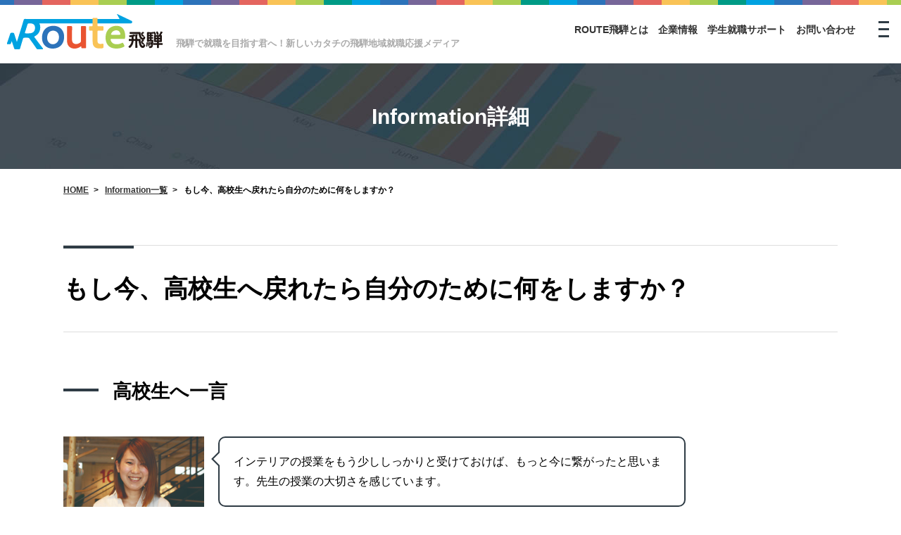

--- FILE ---
content_type: text/html; charset=UTF-8
request_url: https://route-hida.jp/information/details_no635.html
body_size: 4917
content:


<!doctype html>
<html><!-- InstanceBegin template="/Templates/base.dwt" codeOutsideHTMLIsLocked="false" --><head>
<meta charset="utf-8">
<title>飛騨地域の企業紹介・就職応援メディア『Route 飛騨』|もし今、高校生へ戻れたら自分のために何をしますか？</title>
<!-- InstanceParam name="pageTitle" type="text" value="&lt;?php echo $news['title'];?&gt;" -->
<!-- InstanceBeginEditable name="head" -->
<meta name="Keywords"    content="Route飛騨,就職,支援,応援,地元,企業,会社,紹介,インターン,岐阜県,高山市,飛騨市,下呂市,白川村" />
<meta name="Description" content="飛騨地域（高山市・飛騨市・下呂市・白川村）にある様々な企業を紹介し、企業と学生の架け橋となれるよう結成された飛騨地域就職応援メディア『Route飛騨』のホームページ、「もし今、高校生へ戻れたら自分のために何をしますか？」ページです。" />
<!-- InstanceEndEditable -->
<meta name="author" content="Route 飛騨" />
<meta name="copyright" content="COPYRIGHT &copy; Route 飛騨. All rights reserved." />
<meta name="viewport" content="width=device-width,user-scalable=no,maximum-scale=1" />
<link href="../css/important_second.css" rel="stylesheet" type="text/css" media="all" />
<link rel="icon" href="../images/favicon.ico" />
<script type="text/javascript" src="https://ajax.googleapis.com/ajax/libs/jquery/1.8.2/jquery.min.js"></script>
<script type="text/javascript" src="../js/page-scroller-201.js"></script>
<script type="text/javascript" src="../js/pagetop.js" charset="utf-8"></script>
<script type="text/javascript" src="../js/heightline.js"></script>
<script type="text/javascript" src="../js/yuga.js" charset="utf-8"></script>
<script type="text/javascript" src="../js/nav.js" charset="utf-8"></script>
<script src="https://ajax.googleapis.com/ajax/libs/jquery/3.2.1/jquery.min.js"></script>
<script type="text/javascript" src="../js/fixed.js" charset="utf-8"></script>
<script type="text/javascript" src="https://code.jquery.com/jquery-1.10.2.min.js"></script>
<script src="https://cdnjs.cloudflare.com/ajax/libs/iScroll/5.2.0/iscroll.js"></script>
<script src="https://cdnjs.cloudflare.com/ajax/libs/twitter-bootstrap/3.3.7/js/bootstrap.min.js"></script>
<script src="../js/drawer.min.js" charset="utf-8"></script>
<script type="text/javascript" src="../js/accordion.js" charset="utf-8"></script>
<script>
    $(document).ready(function() {
      $('.drawer').drawer();
    });
</script>
<!-- InstanceBeginEditable name="import" -->
<!-- InstanceEndEditable -->
<!--============ google-analytics =============-->
<!-- Global site tag (gtag.js) - Google Analytics -->
<script async src="https://www.googletagmanager.com/gtag/js?id=G-C5B9K02FF5"></script>
<script>
  window.dataLayer = window.dataLayer || [];
  function gtag(){dataLayer.push(arguments);}
  gtag('js', new Date());

  gtag('config', 'G-C5B9K02FF5');
</script>
<!--============ /google-analytics =============-->
<!-- InstanceParam name="id" type="text" value="information-body" -->
<!-- InstanceParam name="2nd" type="boolean" value="true" -->
<!-- InstanceParam name="free-area" type="boolean" value="false" -->
</head>

<body id="information-body" class="drawer drawer--right">


<!--============ container =========================================================================================================================================================================-->
<div id="container">


<!--============ header =========================================================================-->
<header>

 <div id="h-logo"><a href="../index.html" title="トップページ"><img src="../images/header/logo.png" alt="Route 飛騨" /></a></div>
 
 <p>飛騨で就職を目指す君へ！新しいカタチの飛騨地域就職応援メディア</p><!-- #BeginLibraryItem "/Library/h-ul.lbi" --> <ul id="h-ul">
   <li><a href="../about/index.html" title="ROUTE飛騨とは">ROUTE飛騨とは</a></li>
   <li><a href="../company/index.html" title="企業情報">企業情報</a></li>
   <li><a href="../support/index.html" title="学生就職サポート">学生就職サポート</a></li>
   <li><a href="../contact/index.html">お問い合わせ</a>
	 <ul>
		<li><a href="../contact/index.html">求職者用フォーム</a></li>
		<li><a href="../published/index.html">企業用フォーム</a></li>
	 </ul>
   </li>

 </ul><!-- #EndLibraryItem --><!-- #BeginLibraryItem "/Library/nav.lbi" --><div role="banner" id="nav-area">
   <button type="button" class="drawer-toggle drawer-hamburger"> <span class="sr-only">toggle navigation</span> <span class="drawer-hamburger-icon"></span></button>
   <nav class="drawer-nav" role="navigation">
     <ul class="drawer-menu">
       <li>
         <dl class="accordion">
           <dt>ROUTE飛騨</dt>
           <dd>
             <ul>
<!-- make routehida list. --> 

               <li><a href="../about/index.html" title="ROUTE飛騨とは">ROUTE飛騨とは</a></li>
  			   <li><a href="../about/article_no606.html" title="掲載希望の企業様へ">掲載希望の企業様へ</a></li>
<!-- 2022-11-07 16:29:42 Data output date. -->
             </ul>
           </dd>
         </dl>
       </li>
       <li>
         <dl class="accordion">
           <dt>企業情報</dt>
           <dd>
             <ul>
               <li><a href="../company/genre.html" title="ジャンルで探す">ジャンルで探す</a></li>
               <li><a href="../company/person.html?publish=interview" title="人で探す">人で探す</a></li>
               <li><a href="../company/movie.html?publish=movie" title="動画で探す">動画で探す</a></li>
               <li><a href="../company/list.html?publish=tourintern" title="企業見学、インターンOK">企業見学、インターンOK</a></li>
			   <li><a href="../company/list.html" title="企業一覧で探す">企業一覧で探す</a></li>
             </ul>
           </dd>
         </dl>
       </li>
       <li>
         <dl class="accordion">
           <dt>学生就職サポート</dt>
           <dd>
             <ul>
<!-- make support list. --> 

               <li><a href="../support/article_no884.html" title="企業見学・インターン繋ぎます！">企業見学・インターン繋ぎます！</a></li>
               <li><a href="../support/article_no257.html" title="社会人のお金の貯め方">社会人のお金の貯め方</a></li>
               <li><a href="../support/article_no253.html" title="仕事で必須の「報・連・相」とは">仕事で必須の「報・連・相」とは</a></li>
               <li><a href="../support/article_no245.html" title="社会人で良かった！と感じる瞬間5選">社会人で良かった！と感じる瞬間5選</a></li>
               <li><a href="../support/article_no235.html" title="高校生が知っておくべき資格7選">高校生が知っておくべき資格7選</a></li>
               <li><a href="../support/article_no227.html" title="卒業前にしておくべきこと">卒業前にしておくべきこと</a></li>
               <li><a href="../support/article_no220.html" title="社会人マナーについて">社会人マナーについて</a></li>
               <li><a href="../support/article_no116.html" title="面接のコツ">面接のコツ</a></li>
               <li><a href="../support/article_no112.html" title="求人票の見方">求人票の見方</a></li>
               <li><a href="../support/article_no105.html" title="就職活動の流れ">就職活動の流れ</a></li>
               <li><a href="../support/article_no89.html" title="保護者の皆様へ">保護者の皆様へ</a></li>
               <li><a href="../support/article_no88.html" title="履歴書の書き方">履歴書の書き方</a></li>
<!-- 2021-07-01 09:02:27 Data output date. -->
             </ul>
           </dd>
         </dl>
       </li>
       <li>
         <dl class="accordion">
           <dt>お問い合わせ</dt>
           <dd>
             <ul id="nav-banner">
               <li><a href="../contact/index.html" title="求職者用(学生、UIターン者)フォーム">求職者用(学生、UIターン者)フォーム<img src="../images/top/sec03-contact2.gif" alt="学生用"/></a></li>
               <li><a href="../published/index.html" title="企業用フォーム">企業用フォーム<img src="../images/top/sec03-recruitment.gif" alt="企業用"/></a></li>
             </ul>
           </dd>
         </dl>
       </li>
       <li><a href="index.html" title="Information">Information</a></li>
       <li><a href="../municipalities/index.html" title="各市町村の情報">各市町村の情報</a></li>
       <li><a href="../published/index.html" title="掲載企業募集">掲載企業募集</a></li>
     </ul>
     <!--<ul id="nav-banner">
	   <li><a href="../contact/index.html" title="お問い合わせ"><img src="../images/top/sec03-contact2.gif" alt="お問い合わせ"/></a></li>
     </ul>-->
   </nav>
 </div><!-- #EndLibraryItem --></header>
<!--============ /header =========================================================================-->

<!--============ contents-absolute =========================================================================-->
<div id="contents-absolute">

<!--============ article =========================================================================-->
<article>


<!-- InstanceBeginEditable name="h1" -->
  <h1>Information詳細</h1>
<!-- InstanceEndEditable -->


<!--============ breadCrumb ========================-->
  <ul id="breadCrumb"> 
    <li><a href="../index.html" title="トップページ">HOME</a>&gt;</li>
   <!-- InstanceBeginEditable name="breadcrumb" -->
   <li><a href="index.html" title=" Information一覧">Information一覧</a>&gt;</li>
   <!-- InstanceEndEditable -->
   <li>もし今、高校生へ戻れたら自分のために何をしますか？</li>
  </ul>
<!--============ /breadCrumb ========================--> 

<!--============ sec-base ========================--> 
 <section class="sec-base">
 <!-- InstanceBeginEditable name="sec-base" -->






	 
 <h2>もし今、高校生へ戻れたら自分のために何をしますか？</h2>

	
<h3>高校生へ一言</h3>
<div class="box-balloon left">
<div class="balloon-img-left"><img src="https://route-hida.jp/rh-cms/wp-content/uploads/2021/06/81BDBBCC-D58F-4086-BC53-34E4BF279FCF_4_5005_c-300x220.jpeg" alt="" /><br />
<p>&nbsp;</p>
</div>
<div class="balloon-left">
<p>インテリアの授業をもう少ししっかりと受けておけば、もっと今に繋がったと思います。先生の授業の大切さを感じています。</p>
</div>
</div>
<p>&nbsp;</p>
<div class="box-balloon right">
<div class="balloon-right">
<p>たくさんの人に会い、本を読み、旅に出ます。</p>
</div>
<div class="balloon-img-right"><img src="https://route-hida.jp/rh-cms/wp-content/uploads/2021/06/F8945DD0-91DC-4FF3-8A6C-F1CBB2530E0A_4_5005_c.jpeg" alt="" /></div>
</div>
<div></div>
<div class="box-balloon left">
<div class="balloon-img-left"><img src="https://route-hida.jp/rh-cms/wp-content/uploads/2021/06/60D5EAC8-7B19-4DF0-8750-AEB10E3D8D44_4_5005_c-279x220.jpeg" alt="" /></div>
<div class="balloon-left">
<p>色々な事に関心をもって日々を過ごすようにしたいです。</p>
</div>
</div>
<p>&nbsp;</p>
<div class="box-balloon right">
<div class="balloon-right">
<p>親孝行。</p>
</div>
<div class="balloon-img-right"><img src="https://route-hida.jp/rh-cms/wp-content/uploads/2021/06/E433FF43-E89B-4D3C-99FC-3478CF46A97A_4_5005_c.jpeg" alt="" /></div>
</div>
<p>&nbsp;</p>
<div class="box-balloon left">
<div class="balloon-img-left"><img src="https://route-hida.jp/rh-cms/wp-content/uploads/2021/06/F00AE692-733E-40F0-B961-7099F069E2FC_4_5005_c.jpeg" alt="" /><br />
<p>&nbsp;</p>
</div>
</div>
<div class="box-balloon left">
<div class="balloon-left">
<p><span style="font-weight: 400;">部活、バイト</span></p>
</div>
</div>
<p>&nbsp;</p>
<div class="box-balloon right">
<div class="balloon-right">
<p>興味がある事にチャレンジする。見解を広める。</p>
</div>
<div class="balloon-img-right"><img src="https://route-hida.jp/rh-cms/wp-content/uploads/2021/06/7F372C71-1D87-4E28-BFF6-BF2994CB9E20_4_5005_c.jpeg" alt="" /><br />
<p>&nbsp;</p>
</div>
</div>
<p>&nbsp;</p>
<div class="box-balloon left">
<div class="balloon-img-left"><img src="https://route-hida.jp/rh-cms/wp-content/uploads/2021/06/F5C3DF33-1303-44C7-924B-60B5F98A4098_4_5005_c-253x220.jpeg" alt="" /><br />
<p>&nbsp;</p>
</div>
<div class="balloon-left">
<p>語学の勉強。</p>
</div>
</div>
<p>&nbsp;</p>
<div class="box-balloon right">
<div class="balloon-right">
<p>勉強以外にもとにかくたくさん経験を積みたい。</p>
<p>(部活、旅行、留学、登山、ボランティア活動、キャンプ等)</p>
<p>たくさん本を読みたい・スポーツに熱中したい。</p>
</div>
<div class="balloon-img-right"><img src="https://route-hida.jp/rh-cms/wp-content/uploads/2021/06/858003D6-C539-43F8-A207-9CFCF3E40DD6_4_5005_c.jpeg" alt="" /></div>
</div>
<div class="box-balloon left">
<div></div>
<div></div>
<div class="balloon-img-left"><img src="https://route-hida.jp/rh-cms/wp-content/uploads/2021/06/3AF94967-F1B9-470E-B45D-775130162FD4_4_5005_c-300x220.jpeg" alt="" /></div>
<div class="balloon-left">
<p><span style="font-weight: 400;">資格取得に向けた勉強等。</span></p>
</div>
</div>
<p>&nbsp;</p>
<p>&nbsp;</p>
<div class="box-balloon right">
<div class="balloon-right">
<p>同じ歳の人だけではなく、様々な年齢の人達とも話をする。</p>
</div>
<img src="https://route-hida.jp/rh-cms/wp-content/uploads/2021/06/22DA9A32-0B64-4FE9-8A13-1A06B6A71054_4_5005_c.jpeg" alt="" /></div>
<p>&nbsp;</p>



 <p class="right marginBtm20 marginTop30"><a href="index.html" title="お知らせ">お知らせ一覧に戻る&gt;&gt;</a></p>




























<!-- InstanceEndEditable -->
 </section>
<!--============ /sec-base ========================-->



</article>
<!--============ /article =========================================================================--><!-- #BeginLibraryItem "/Library/footer.lbi" -->
<!--============ footer =========================================================================-->
<footer>

 <ul id="f-sns">
   <li><a href="https://www.instagram.com/route.hida/" title="別ウィンドウを開きます インスタグラム" target="_blank"><img src="../images/footer/icon-ist.jpg" alt="インスタグラム"/></a></li>
 </ul>

 
<!--============ f-nav-area ============-->
 <div id="f-nav-area">
 
  <ul id="f-nav-ul01">
    <li><a href="../about/index.html" title="ROUTE飛騨とは">ROUTE飛騨とは</a></li>
    <li><a href="../company/index.html" title="企業情報">企業情報</a></li>
    <li><a href="../support/index.html" title="学生就職サポート">学生就職サポート</a></li>
    <li><a href="../contact/index.html" title="お問い合わせ">お問い合わせ</a></li>
    <li><a href="index.html" title="Information">Information</a></li>
    <li><a href="../municipalities/index.html" title="各市町村の情報">各市町村の情報</a></li>
    <li><a href="../published/index.html" title="掲載企業募集">掲載企業募集</a></li>
  </ul>
 
  <ul id="f-nav-ul02">
    <li><a href="../siteinfo/index.html" title="サイトのご利用について">サイトのご利用について</a></li>
    <li><a href="../privacy/index.html" title="個人情報の取り扱いについて">個人情報の取り扱いについて</a></li>
    <li><a href="../sitemap/index.html" title="サイトマップ">サイトマップ</a></li>
  </ul>
  
  <div><a href="../index.html" title="トップページ"><img src="../images/footer/logo.png" alt="Route 飛騨"/></a></div>
  
  <p id="licence">Copyright &copy; Route Hida. All Rights Reserved. </p>
  
 </div>
<!--============ /f-nav-area ============-->
 

</footer>
<!--============ /footer =========================================================================-->
<p class="pagetop"><a href="#container" onClick="toAnchor(); return false;" onKeyPress="return false" title="ページの先頭へ戻る" class="png_bg"><span class="dn">ページの先頭へ戻る</span></a></p>
<!-- #EndLibraryItem --></div>
<!--============ contents-absolute =========================================================================-->

</div>
<!--============ /container ======================================================================================================================================================================================-->




</body>

<!-- InstanceEnd --></html>


--- FILE ---
content_type: text/css
request_url: https://route-hida.jp/css/important_second.css
body_size: 207
content:

@import "reset.css";
@import "module.css";
@import "common.css";
@import url(pc-common.css) screen and (min-width: 1000px), print;
@import url(pc-second.css) screen and (min-width: 1000px), print;
@import url(sp-common.css) screen and (max-width: 1000px);
@import url(sp-second.css) screen and (max-width: 1000px);

--- FILE ---
content_type: text/css
request_url: https://route-hida.jp/css/common.css
body_size: 5949
content:
@charset "utf-8";

/* ボディー */

body{
	font-size: 100%;
	font-family: Meiryo, "メイリオ", Geneva, Arial, "MS UI Gothic", "ＭＳ Ｐゴシック", "MS PGothic";
	line-height: 1.8;
}

/* 横スクロール禁止 */

html{
    overflow-x: hidden;
    overflow-y: scroll;
}
/* 共通 */

img{
	height: auto;
	max-width: 100%;
	width /***/: auto;
}


.center{
	text-align: center;
}

.left{
	text-align: left !important;
}

.right{
	text-align: right !important;
}

.clear{
	clear: both;
	overflow:hidden;
	width:100%;
}

.underline{
	text-decoration: underline;
}

.style-bold{
	font-weight: bold;	 
}

.style-red{
	color: #A6172B;
}

.style-gray{
	color: #999;
}

.dn{
	display: none !important;
}

.img-radius img{
    border-radius: 15px;
}



/* iframe */

.iframe-wrap{
	height: 0;
	margin: 0 auto;
	overflow: hidden;
	position: relative;
	padding-bottom: 56.25%;
	width: 100%;
}
 
.iframe-wrap iframe{
    height: 100%;
    left: 0;
    position: absolute;
    top: 0;
    width: 100%;
}

.iframe-gform{
	text-align: center;
}

.iframe-gform iframe{
	width: 800px;
}




/* リンクテキスト */

a {
	color: #333;
	text-decoration: underline;
	}

a:hover {
	color: #00A2E1;
	text-decoration: none;
	}

a.internal{
	background-image: url(../images/second/internal.png);
	background-repeat: no-repeat;
	background-position: left;
	padding-left: 25px;
}

a.external{
	background-image: url(../images/second/external.png);
	background-repeat: no-repeat;
	background-position: right;
	margin-right: 5px;
	padding-right: 25px;
}

a.pdf{
	background-image: url(../images/second/pdf.png);
	background-repeat: no-repeat;
	background-position: right;
	padding-right: 25px;
}

a.email{
	background-image: url(../contact/images/email.gif);
	background-repeat: no-repeat;
	background-position: right;
	padding: 5px 50px 5px 0;
}

article a{
	text-decoration: underline !important;
}

article a:hover,
article a.current{
    opacity: 0.7;
    filter: alpha(opacity=70);
    -ms-filter: "alpha( opacity=70 )";
}

#h-ul a:hover,
#h-ul a.current{
	color: #00A2E1;
    opacity: 0.7;
    filter: alpha(opacity=70);
    -ms-filter: "alpha( opacity=70 )";
}

/* header */


.is-fixed{
    left: 0;
    position: fixed;
    top: 0;
    z-index: 99;
    width: 100%;
    -webkit-box-shadow: 0 5px 5px -5px #000;
    -moz-box-shadow: 0 5px 5px -5px #000;
    box-shadow: 0 5px 5px -5px #000;
    -webkit-transition: all 2s cubic-bezier(0.190, 1.000, 0.220, 1.000);
    transition: all 2s cubic-bezier(0.190, 1.000, 0.220, 1.000);
}


/* nav */

/* ナビをヘッダー位置からスクロール時に付いてくるようにする場合 */
#nav-area{
}


.drawer-open {
  overflow: hidden !important;
}

.drawer-nav {
  position: fixed;
  z-index: 101;
  top: 0;
  overflow: hidden;
  width: 30%;
  height: 100%;
  color: #222;
    background-color: #FFF;
    overflow-x: hidden;
    overflow-y: scroll;
}

.drawer-brand {
  font-size: 1.5rem;
  font-weight: bold;
  line-height: 3.75rem;
  display: block;
  padding-right: .75rem;
  padding-left: .75rem;
  text-decoration: none;
  color: #222;
}

.drawer-menu {
    margin: 0;
    padding: 0;
    list-style: none;
}

.drawer-menu-item {
  font-size: 1rem;
  display: block;
  padding: .75rem;
  text-decoration: none;
  color: #222;
}

.drawer-menu-item:hover {
  text-decoration: underline;
  color: #555;
  background-color: transparent;
}

/*! overlay */

.drawer-overlay {
  position: fixed;
  z-index: 88;
  top: 0;
  left: 0;
  display: none;
  width: 100%;
  height: 100%;
  background-color: rgba(0, 0, 0, .2);
}

.drawer-open .drawer-overlay {
	display: block;
}

/*!------------------------------------*\

.drawer--top .drawer-nav {
  top: -100%;
  left: 0;
  width: 100%;
  height: auto;
  max-height: 100%;
  -webkit-transition: top .6s cubic-bezier(0.190, 1.000, 0.220, 1.000);
  transition: top .6s cubic-bezier(0.190, 1.000, 0.220, 1.000);
}

.drawer--top.drawer-open .drawer-nav {
  top: 0;
}

.drawer--top .drawer-hamburger,
.drawer--top.drawer-open .drawer-hamburger {
  right: 0;
}
    Top
\*!------------------------------------*/

/*!------------------------------------*\
    Left

.drawer--left .drawer-nav {
  left: -16.25rem;
  -webkit-transition: left .6s cubic-bezier(0.190, 1.000, 0.220, 1.000);
  transition: left .6s cubic-bezier(0.190, 1.000, 0.220, 1.000);
}

.drawer--left.drawer-open .drawer-nav,
.drawer--left .drawer-hamburger,
.drawer--left.drawer-open .drawer-navbar .drawer-hamburger {
  left: 0;
}

.drawer--left.drawer-open .drawer-hamburger {
  left: 16.25rem;
}
\*!------------------------------------*/

/*!------------------------------------*\
    Right
\*!------------------------------------*/

.drawer--right .drawer-nav {
	right: -30%;
	-webkit-transition: right .6s cubic-bezier(0.190, 1.000, 0.220, 1.000);
	transition: right .6s cubic-bezier(0.190, 1.000, 0.220, 1.000);
}

.drawer--right.drawer-open .drawer-nav,
.drawer--right .drawer-hamburger,
.drawer--right.drawer-open .drawer-navbar .drawer-hamburger {
  right: 0;
}

.drawer--right.drawer-open .drawer-hamburger {
  right: 30%;
}

/*!------------------------------------*\
    Hamburger
\*!------------------------------------*/


.drawer-hamburger {
    z-index: 104;
    top: 5px;
    margin-right: 0;
    display: block;
    box-sizing: content-box;
    width: 30px;
    padding: 25px 10px 45px;
    -webkit-transition: all .6s cubic-bezier(0.190, 1.000, 0.220, 1.000);
    transition: all .6s cubic-bezier(0.190, 1.000, 0.220, 1.000);
    -webkit-transform: translate3d(0, 0, 0);
    transform: translate3d(0, 0, 0);
    border: 0;
    outline: 0;
    position: absolute;    
    background-color: hsla(0,0%,0%,0.0);
    /*-----
    position: fixed; (ナビを固定にする場合)
    ------*/
}

.drawer-hamburger:hover {
    cursor: pointer;
}

.drawer-hamburger-icon {
  position: relative;
  display: block;
  margin: 7px 0;
}

.drawer-hamburger-icon,
.drawer-hamburger-icon:before,
.drawer-hamburger-icon:after {
    width: 15px;
    height: 3px;
    -webkit-transition: all .6s cubic-bezier(0.190, 1.000, 0.220, 1.000);
    transition: all .6s cubic-bezier(0.190, 1.000, 0.220, 1.000);
    background-color: #2F3C45;
    margin: 0 auto;
}

.drawer-hamburger-icon:before,
.drawer-hamburger-icon:after {
  position: absolute;
  top: 10px;
  left: 0;
  content: ' ';
}
.drawer-hamburger-icon:after {
  top: 20px;
}

.drawer-open .drawer-hamburger-icon {
  background-color: transparent;
}

.drawer-open .drawer-hamburger-icon:before,
.drawer-open .drawer-hamburger-icon:after {
  top: 0;
}

.drawer-open .drawer-hamburger-icon:before {
  -webkit-transform: rotate(45deg);

          transform: rotate(45deg);
  top: 7px;
}

.drawer-open .drawer-hamburger-icon:after {
  -webkit-transform: rotate(-45deg);
          transform: rotate(-45deg);
  top: 7px;
}


/*!------------------------------------*\
    accessibility
\*!------------------------------------*/

/*!
 * Only display content to screen readers
 * See: http://a11yproject.com/posts/how-to-hide-content
 */

.sr-only {
  position: absolute;
  overflow: hidden;
  clip: rect(0, 0, 0, 0);
  width: 1px;
  height: 1px;
  margin: -1px;
  padding: 0;
  border: 0;
}

/*!
 * Use in conjunction with .sr-only to only display content when it's focused.
 * Useful for "Skip to main content" links; see http://www.w3.org/TR/2013/NOTE-WCAG20-TECHS-20130905/G1
 * Credit: HTML5 Boilerplate
 */

.sr-only-focusable:active,
.sr-only-focusable:focus {
  position: static;
  overflow: visible;
  clip: auto;
  width: auto;
  height: auto;
  margin: 0;
}

/*!------------------------------------*\
    Sidebar
\*!------------------------------------*/

.drawer--sidebar {
  background-color: #fff;
}

.drawer--sidebar .drawer-contents {
  background-color: #fff;
}

@media (min-width: 64em) {
  .drawer--sidebar .drawer-hamburger {
    display: none;
    visibility: hidden;
  }

  .drawer--sidebar .drawer-nav {
    display: block;
    -webkit-transform: none;
            transform: none;
    position: fixed;
    width: 12.5rem;
    height: 100%;
  }

  /*! Left */
  .drawer--sidebar.drawer--left .drawer-nav {
    left: 0;
    border-right: 1px solid #ddd;
  }

  .drawer--sidebar.drawer--left .drawer-contents {
    margin-left: 12.5rem;
  }

  /*! Right */
  .drawer--sidebar.drawer--right .drawer-nav {
    right: 0;
    border-left: 1px solid #ddd;
  }

  .drawer--sidebar.drawer--right .drawer-contents {
    margin-right: 12.5rem;
  }

  /*! container */
  .drawer--sidebar .drawer-container {
    max-width: 48rem;
  }
}

@media (min-width: 75em) {
  .drawer--sidebar .drawer-nav {
    width: 16.25rem;
  }

  .drawer--sidebar.drawer--left .drawer-contents {
    margin-left: 16.25rem;
  }

  .drawer--sidebar.drawer--right .drawer-contents {
    margin-right: 16.25rem;
  }

  /*! container */
  .drawer--sidebar .drawer-container {
    max-width: 60rem;
  }
}

/*!------------------------------------*\
    Navbar
\*!------------------------------------*/

.drawer--navbarTopGutter {
  padding-top: 3.75rem;
}

.drawer-navbar .drawer-navbar-header {
  border-bottom: 1px solid #ddd;
  background-color: #fff;
}

.drawer-navbar {
  z-index: 102;
  top: 0;
  width: 100%;
}

/*! .drawer-navbar modifier */

.drawer-navbar--fixed {
  position: fixed;
}

.drawer-navbar-header {
  position: relative;
  z-index: 102;
  box-sizing: border-box;
  width: 100%;
  height: 3.75rem;
  padding: 0 .75rem;
  text-align: center;
}

.drawer-navbar .drawer-brand {
  line-height: 3.75rem;
  display: inline-block;
  padding-top: 0;
  padding-bottom: 0;
  text-decoration: none;
}

.drawer-navbar .drawer-brand:hover {
  background-color: transparent;
}

.drawer-navbar .drawer-nav {
  padding-top: 3.75rem;
}

.drawer-navbar .drawer-menu {
  padding-bottom: 7.5rem;
}

@media (min-width: 64em) {
  .drawer-navbar {
    height: 3.75rem;
    border-bottom: 1px solid #ddd;
    background-color: #fff;
  }

  .drawer-navbar .drawer-navbar-header {
    position: relative;
    display: block;
    float: left;
    width: auto;
    padding: 0;
    border: 0;
  }

  .drawer-navbar .drawer-menu--right {
    float: right;
  }

  .drawer-navbar .drawer-menu li {
    float: left;
  }

  .drawer-navbar .drawer-menu-item {
    line-height: 3.75rem;
    padding-top: 0;
    padding-bottom: 0;
  }

  .drawer-navbar .drawer-hamburger {
    display: none;
  }

  .drawer-navbar .drawer-nav {
    position: relative;
    left: 0;
    overflow: visible;
    width: auto;
    height: 3.75rem;
    padding-top: 0;
    -webkit-transform: translate3d(0, 0, 0);
            transform: translate3d(0, 0, 0);
  }

  .drawer-navbar .drawer-menu {
    padding: 0;
  }

  /*! dropdown */
  .drawer-navbar .drawer-dropdown-menu {
    position: absolute;
    width: 16.25rem;
    border: 1px solid #ddd;
  }

  .drawer-navbar .drawer-dropdown-menu-item {
    padding-left: .75rem;
  }
}

/*!------------------------------------*\
    Dropdown
\*!------------------------------------*/

.drawer-dropdown-menu {
  display: none;
  box-sizing: border-box;
  width: 100%;
  margin: 0;
  padding: 0;
  background-color: #fff;
}

.drawer-dropdown-menu > li {
  width: 100%;
  list-style: none;
}

.drawer-dropdown-menu-item {
  line-height: 3.75rem;
  display: block;
  padding: 0;
  padding-right: .75rem;
  padding-left: 1.5rem;
  text-decoration: none;
  color: #222;
}

.drawer-dropdown-menu-item:hover {
  text-decoration: underline;
  color: #555;
  background-color: transparent;
}

/*! open */

.drawer-dropdown.open > .drawer-dropdown-menu {
  display: block;
}

/*! drawer-caret */

.drawer-dropdown .drawer-caret {
  display: inline-block;
  width: 0;
  height: 0;
  margin-left: 4px;
  -webkit-transition: opacity .2s ease, -webkit-transform .2s ease;
  transition: opacity .2s ease, -webkit-transform .2s ease;
  transition: transform .2s ease, opacity .2s ease;
  transition: transform .2s ease, opacity .2s ease, -webkit-transform .2s ease;
  -webkit-transform: rotate(0deg);
          transform: rotate(0deg);
  vertical-align: middle;
  border-top: 4px solid;
  border-right: 4px solid transparent;
  border-left: 4px solid transparent;
}

/*! open */

.drawer-dropdown.open .drawer-caret {
  -webkit-transform: rotate(180deg);
          transform: rotate(180deg);
}


.drawer-menu li{
	border-bottom: solid 1px #CCC;
    padding: 5px;
}
	
.drawer-menu li a{
    text-decoration: none;
    color: #333;
    display: block;
}
	
.drawer-menu li a:hover,
.drawer-menu li a.current{
	text-decoration: underline;
	color: #00A2E1;
}

.drawer-menu ul li{
    border-bottom: dotted 1px #CCC;
    font-size: 75%;
}

.drawer-menu ul li:last-child{
    border-bottom: none;
}

#nav-banner{
    margin: 20px auto 0;
    width: 80%;
}
#nav-banner li{
    margin-bottom: 10px;
}


/* アコーディオン */


.accordion dt{
    background-image: url(../images/header/nav-sp.png);
    background-repeat: no-repeat;
    background-position: right center;
    cursor: pointer;
}

.accordion dt.active{
    background-image: url(../images/header/nav-sp-on.png);
    background-repeat: no-repeat;
    background-position: right center;
	color: #00A2E1;
}

.accordion dt.over{
	color: #00A2E1;
}

.accordion dd{
    display:none; 
    font-size: 95%;
}



/* button */

.button-box{
    margin: 50px 0;
    text-align: center;
}

.button {
  display: inline-block;
  text-align: center;
  text-decoration: none;
  outline: none;
  padding: 5px 80px;
}

.button::before,
.button::after {
    position: absolute;
    z-index: -1;
    display: block;
    content: '';
}
.button,
.button::before,
.button::after {
  -webkit-box-sizing: border-box;
  -moz-box-sizing: border-box;
  box-sizing: border-box;
  -webkit-transition: all .3s;
  transition: all .3s;
}


.button {
  position: relative;
  z-index: 2;
  background-color: #333;
  border: 2px solid #333;
  color: #FFF;
  line-height: 50px;
    text-decoration: none !important;
}
.button:hover {
  background-color: #FFF;
  border-color: #557B42;
  color: #557B42;
}
.button::before,
.button::after {
  left: 0;
  width: 100%;
  height: 50%;
  background-color: #333;
}
.button::before {
  top: 0;
}
.button::after {
  bottom: 0;
}
.button:hover::before,
.button:hover::after {
  height: 0;
  background-color: #557B42;
}


/* フッター */

footer{
    border-top: solid 1px #AAA;
}

#f-sns{
    display: flex;
    justify-content: center;
    margin: 15px 0;
}

#f-sns li{
    margin: 0 10px;
}

#f-nav-area{
    background-color: #2F3C45;
    padding: 20px 0;
    text-align: center;
}

#f-nav-area li a{
    color: #FFF;
    font-size: 75%;
    font-weight: bold;
    text-decoration: none;
}

#licence{
    color: #677177;
    font-size: 75%;
    margin-top: 20px;
}


/* breadCrumb */

#breadCrumb{
    margin: 10px auto;
    padding: 5px 0;
}

#breadCrumb li{
    display: inline;
    font-size: 75%;
    font-weight: bold;
    margin-right: 5px;
}

#breadCrumb li a{
	padding-right: 7px;
	text-decoration: underline;
}

#breadCrumb li a:hover{
    text-decoration: none;
}






/* リスト */

.ul-box{
	margin: 20px 0;
}

.ul-box li{
	background-image: url(../images/second/list01.png);
	background-repeat: no-repeat;
	background-position: left 9px;
	padding-left: 15px;
}

.ul-box ul li{
	background-image: url(../images/second/list01.png);
	background-repeat: no-repeat;
	background-position: left 9px;
	padding-left: 20px !important;
}







/* 定義リスト */

.dl-box{
    border: solid 1px #DDD;
    border-radius: 10px;
    margin: 40px 0;
}

.dl-box dt{
    border-bottom: solid 1px #DDD;
    font-size: 110%;
    font-weight: bold;
    padding: 20px;
}

.dl-box dd{
    padding: 20px;
}





/* 番号リスト */

ol{
    margin: 20px 0;
}

ol li{
	list-style-position: outside;
	margin: 0 0 10px 25px;
}




/* テーブル */

table{
	border-collapse: collapse;
	clear:both;
	line-height: 1.8;
	margin: 30px 0px;
	text-align: left;
	width:100%;
}

th{
    border-bottom: solid 1px #DDD;
    font-weight: bold;
    padding: 10px;
}

td{
    border-bottom: solid 1px #DDD;
	padding: 10px;
}

.td-bg{
    background-color: #FCFCFC;
    font-weight: bold;
}

.mod-tbl th{
    background-color: #F9F9F9;
    border: solid 1px #DDD;
}

.mod-tbl td{
    border: solid 1px #DDD;
}




/* トップメインスライドアイコン */

.main-icon01{
    background-image: url(../images/top/main-icon01-bg.png);
}

.main-icon02{
    background-image: url(../images/top/main-icon02-bg.png);
}

.main-icon03{
    background-image: url(../images/top/main-icon03-bg.png);
}

.main-icon04{
    background-image: url(../images/top/main-icon04-bg.png);
}

.main-icon05{
    background-image: url(../images/top/main-icon05-bg.png);
}

.main-icon06{
    background-image: url(../images/top/main-icon06-bg.png);
}

.main-icon07{
    background-image: url(../images/top/main-icon07-bg.png);
}

.main-icon08{
    background-image: url(../images/top/main-icon08-bg.png);
}

.main-icon09{
    background-image: url(../images/top/main-icon09-bg.png);
}




/* ROUTE飛騨とは */

#about-body h1{
    background-image: url(../about/images/h1.jpg);
}


/* 企業情報 */

#company-body h1{
    background-image: url(../company/images/h1.jpg);
}


/* 企業情報(一覧) */

.dl-list01 .list-icon{
    background-image: url(../images/top/main-icon01-bg.png);
}
.dl-list01 .list-genre{
    color: #4F73BF;
}
.dl-list01 dd li a{
    background-color: #4F73BF;
}

.dl-list02 .list-icon{
    background-image: url(../images/top/main-icon02-bg.png);
}
.dl-list02 .list-genre{
    color: #F8BA3A;
}
.dl-list02 dd li a{
    background-color: #F8BA3A;
}

.dl-list03 .list-icon{
    background-image: url(../images/top/main-icon03-bg.png);
}
.dl-list03 .list-genre{
    color: #269CDB;
}
.dl-list03 dd li a{
    background-color: #269CDB;
}

.dl-list04 .list-icon{
    background-image: url(../images/top/main-icon04-bg.png);
}
.dl-list04 .list-genre{
    color: #9D7ED1;
}
.dl-list04 dd li a{
    background-color: #9D7ED1;
}

.dl-list05 .list-icon{
    background-image: url(../images/top/main-icon05-bg.png);
}
.dl-list05 .list-genre{
    color: #8CBB59;
}
.dl-list05 dd li a{
    background-color: #8CBB59;
}

.dl-list06 .list-icon{
    background-image: url(../images/top/main-icon06-bg.png);
}
.dl-list06 .list-genre{
    color: #E4655F;
}
.dl-list06 dd li a{
    background-color: #E4655F;
}

.dl-list07 .list-icon{
    background-image: url(../images/top/main-icon07-bg.png);
}
.dl-list07 .list-genre{
    color: #0BA457;
}
.dl-list07 dd li a{
    background-color: #0BA457;
}

.dl-list08 .list-icon{
    background-image: url(../images/top/main-icon08-bg.png);
}
.dl-list08 .list-genre{
    color: #F99442;
}
.dl-list08 dd li a{
    background-color: #F99442;
}

.dl-list09 .list-icon{
    background-image: url(../images/top/main-icon09-bg.png);
}
.dl-list09 .list-genre{
    color: #3D9C9E;
}
.dl-list09 dd li a{
    background-color: #3D9C9E;
}


/* 企業詳細(detail-type01) */

#detail-type01 .detail-nav-icon{
    background-color: #4F73BF;
}
#detail-type01 h2{
    background-image: url(../company/images/detail/h2-01.gif);
}
#detail-type01 h3{
    background-image: url(../company/images/detail/h3-01.gif);
}
#detail-type01 h4{
    color: #4F73BF;
}

#detail-type01 .detail-dl dt img{
    background-color: #4F73BF;
}

#detail-type01 #detail-ctg li{
    background-color: #4F73BF;
}


/* 企業詳細(detail-type02) */

#detail-type02 .detail-nav-icon{
    background-color: #F8BA3A;
}
#detail-type02 #detail-nav li a{
    background-image: url(../company/images/detail/mark-scroll02.png);
}
#detail-type02 #detail-nav li:last-child a{
    background-image: url(../company/images/detail/mark-link02.png);
}
#detail-type02 h2{
    background-image: url(../company/images/detail/h2-02.gif);
}
#detail-type02 h3{
    background-image: url(../company/images/detail/h3-02.gif);
}
#detail-type02 h4{
    color: #F8BA3A;
}

#detail-type02 .detail-dl dt img{
    background-color: #F8BA3A;
}

#detail-type02 #detail-ctg li{
    background-color: #F8BA3A;
}


/* 企業詳細(detail-type03) */

#detail-type03 .detail-nav-icon{
    background-color: #269CDB;
}
#detail-type03 #detail-nav li a{
    background-image: url(../company/images/detail/mark-scroll03.png);
}
#detail-type03 #detail-nav li:last-child a{
    background-image: url(../company/images/detail/mark-link03.png);
}
#detail-type03 h2{
    background-image: url(../company/images/detail/h2-03.gif);
}
#detail-type03 h3{
    background-image: url(../company/images/detail/h3-03.gif);
}
#detail-type03 h4{
    color: #269CDB;
}

#detail-type03 .detail-dl dt img{
    background-color: #269CDB;
}

#detail-type03 #detail-ctg li{
    background-color: #269CDB;
}


/* 企業詳細(detail-type04) */

#detail-type04 .detail-nav-icon{
    background-color: #9D7ED1;
}
#detail-type04 #detail-nav li a{
    background-image: url(../company/images/detail/mark-scroll04.png);
}
#detail-type04 #detail-nav li:last-child a{
    background-image: url(../company/images/detail/mark-link04.png);
}
#detail-type04 h2{
    background-image: url(../company/images/detail/h2-04.gif);
}
#detail-type04 h3{
    background-image: url(../company/images/detail/h3-04.gif);
}
#detail-type04 h4{
    color: #9D7ED1;
}

#detail-type04 .detail-dl dt img{
    background-color: #9D7ED1;
}

#detail-type04 #detail-ctg li{
    background-color: #9D7ED1;
}


/* 企業詳細(detail-type05) */

#detail-type05 .detail-nav-icon{
    background-color: #8CBB59;
}
#detail-type05 #detail-nav li a{
    background-image: url(../company/images/detail/mark-scroll05.png);
}
#detail-type05 #detail-nav li:last-child a{
    background-image: url(../company/images/detail/mark-link05.png);
}
#detail-type05 h2{
    background-image: url(../company/images/detail/h2-05.gif);
}
#detail-type05 h3{
    background-image: url(../company/images/detail/h3-05.gif);
}
#detail-type05 h4{
    color: #8CBB59;
}

#detail-type05 .detail-dl dt img{
    background-color: #8CBB59;
}

#detail-type05 #detail-ctg li{
    background-color: #8CBB59;
}


/* 企業詳細(detail-type06) */

#detail-type06 .detail-nav-icon{
    background-color: #E4655F;
}
#detail-type06 #detail-nav li a{
    background-image: url(../company/images/detail/mark-scroll06.png);
}
#detail-type06 #detail-nav li:last-child a{
    background-image: url(../company/images/detail/mark-link06.png);
}
#detail-type06 h2{
    background-image: url(../company/images/detail/h2-06.gif);
}
#detail-type06 h3{
    background-image: url(../company/images/detail/h3-06.gif);
}
#detail-type06 h4{
    color: #E4655F;
}

#detail-type06 .detail-dl dt img{
    background-color: #E4655F;
}

#detail-type06 #detail-ctg li{
    background-color: #E4655F;
}


/* 企業詳細(detail-type07) */

#detail-type07 .detail-nav-icon{
    background-color: #0BA457;
}
#detail-type07 #detail-nav li a{
    background-image: url(../company/images/detail/mark-scroll07.png);
}
#detail-type07 #detail-nav li:last-child a{
    background-image: url(../company/images/detail/mark-link07.png);
}
#detail-type07 h2{
    background-image: url(../company/images/detail/h2-07.gif);
}
#detail-type07 h3{
    background-image: url(../company/images/detail/h3-07.gif);
}
#detail-type07 h4{
    color: #0BA457;
}

#detail-type07 .detail-dl dt img{
    background-color: #0BA457;
}

#detail-type07 #detail-ctg li{
    background-color: #0BA457;
}


/* 企業詳細(detail-type08) */

#detail-type08 .detail-nav-icon{
    background-color: #F99442;
}
#detail-type08 #detail-nav li a{
    background-image: url(../company/images/detail/mark-scroll08.png);
}
#detail-type08 #detail-nav li:last-child a{
    background-image: url(../company/images/detail/mark-link08.png);
}
#detail-type08 h2{
    background-image: url(../company/images/detail/h2-08.gif);
}
#detail-type08 h3{
    background-image: url(../company/images/detail/h3-08.gif);
}
#detail-type08 h4{
    color: #F99442;
}

#detail-type08 .detail-dl dt img{
    background-color: #F99442;
}

#detail-type08 #detail-ctg li{
    background-color: #F99442;
}


/* 企業詳細(detail-type09) */

#detail-type09 .detail-nav-icon{
    background-color: #3D9C9E;
}
#detail-type09 #detail-nav li a{
    background-image: url(../company/images/detail/mark-scroll09.png);
}
#detail-type09 #detail-nav li:last-child a{
    background-image: url(../company/images/detail/mark-link09.png);
}
#detail-type09 h2{
    background-image: url(../company/images/detail/h2-09.gif);
}
#detail-type09 h3{
    background-image: url(../company/images/detail/h3-09.gif);
}
#detail-type09 h4{
    color: #3D9C9E;
}

#detail-type09 .detail-dl dt img{
    background-color: #3D9C9E;
}

#detail-type09 #detail-ctg li{
    background-color: #3D9C9E;
}








/* 企業情報(人で選ぶ 詳細 detail-type01) */

#detail-type01 .slick-dots li button:before{
    color: #4F73BF;
}
#detail-type01 .slick-dots li.slick-active button:before{
    color: #4F73BF;
}

#detail-type01 .person-itv-name{
    background-image: url(../company/images/person/name-type01.png);
}

#detail-type01 .person-itv-name span:first-child{
    color: #4F73BF;
}

#detail-type01 .person-itv-detail dt{
    background-color: #4F73BF;
}

#detail-type01 .dd-itv-title{
    color: #4F73BF;
}


/* 企業情報(人で選ぶ 詳細 detail-type02) */

#detail-type02 .slick-dots li button:before{
    color: #F8BA3A;
}
#detail-type02 .slick-dots li.slick-active button:before{
    color: #F8BA3A;
}

#detail-type02 .person-itv-name{
    background-image: url(../company/images/person/name-type02.png);
}

#detail-type02 .person-itv-name span:first-child{
    color: #F8BA3A;
}

#detail-type02 .person-itv-detail dt{
    background-color: #F8BA3A;
}

#detail-type02 .dd-itv-title{
    color: #F8BA3A;
}


/* 企業情報(人で選ぶ 詳細 detail-type03) */

#detail-type03 .slick-dots li button:before{
    color: #269CDB;
}
#detail-type03 .slick-dots li.slick-active button:before{
    color: #269CDB;
}

#detail-type03 .person-itv-name{
    background-image: url(../company/images/person/name-type03.png);
}

#detail-type03 .person-itv-name span:first-child{
    color: #269CDB;
}

#detail-type03 .person-itv-detail dt{
    background-color: #269CDB;
}

#detail-type03 .dd-itv-title{
    color: #269CDB;
}


/* 企業情報(人で選ぶ 詳細 detail-type04) */

#detail-type04 .slick-dots li button:before{
    color: #9D7ED1;
}
#detail-type04 .slick-dots li.slick-active button:before{
    color: #9D7ED1;
}

#detail-type04 .person-itv-name{
    background-image: url(../company/images/person/name-type04.png);
}

#detail-type04 .person-itv-name span:first-child{
    color: #9D7ED1;
}

#detail-type04 .person-itv-detail dt{
    background-color: #9D7ED1;
}

#detail-type04 .dd-itv-title{
    color: #9D7ED1;
}


/* 企業情報(人で選ぶ 詳細 detail-type05) */

#detail-type05 .slick-dots li button:before{
    color: #8CBB59;
}
#detail-type05 .slick-dots li.slick-active button:before{
    color: #8CBB59;
}

#detail-type05 .person-itv-name{
    background-image: url(../company/images/person/name-type05.png);
}

#detail-type05 .person-itv-name span:first-child{
    color: #8CBB59;
}

#detail-type05 .person-itv-detail dt{
    background-color: #8CBB59;
}

#detail-type05 .dd-itv-title{
    color: #8CBB59;
}


/* 企業情報(人で選ぶ 詳細 detail-type06) */

#detail-type06 .slick-dots li button:before{
    color: #E4655F;
}
#detail-type06 .slick-dots li.slick-active button:before{
    color: #E4655F;
}

#detail-type06 .person-itv-name{
    background-image: url(../company/images/person/name-type06.png);
}

#detail-type06 .person-itv-name span:first-child{
    color: #E4655F;
}

#detail-type06 .person-itv-detail dt{
    background-color: #E4655F;
}

#detail-type06 .dd-itv-title{
    color: #E4655F;
}


/* 企業情報(人で選ぶ 詳細 detail-type07) */

#detail-type07 .slick-dots li button:before{
    color: #0BA457;
}
#detail-type07 .slick-dots li.slick-active button:before{
    color: #0BA457;
}

#detail-type07 .person-itv-name{
    background-image: url(../company/images/person/name-type07.png);
}

#detail-type07 .person-itv-name span:first-child{
    color: #0BA457;
}

#detail-type07 .person-itv-detail dt{
    background-color: #0BA457;
}

#detail-type07 .dd-itv-title{
    color: #0BA457;
}


/* 企業情報(人で選ぶ 詳細 detail-type08) */

#detail-type08 .slick-dots li button:before{
    color: #F99442;
}
#detail-type08 .slick-dots li.slick-active button:before{
    color: #F99442;
}

#detail-type08 .person-itv-name{
    background-image: url(../company/images/person/name-type08.png);
}

#detail-type08 .person-itv-name span:first-child{
    color: #F99442;
}

#detail-type08 .person-itv-detail dt{
    background-color: #F99442;
}

#detail-type08 .dd-itv-title{
    color: #F99442;
}


/* 企業情報(人で選ぶ 詳細 detail-type09) */

#detail-type09 .slick-dots li button:before{
    color: #3D9C9E;
}
#detail-type09 .slick-dots li.slick-active button:before{
    color: #3D9C9E;
}

#detail-type09 .person-itv-name{
    background-image: url(../company/images/person/name-type09.png);
}

#detail-type09 .person-itv-name span:first-child{
    color: #3D9C9E;
}

#detail-type09 .person-itv-detail dt{
    background-color: #3D9C9E;
}

#detail-type09 .dd-itv-title{
    color: #3D9C9E;
}






/* 学生就職サポート */

#support-body h1{
    background-image: url(../support/images/h1.jpg);
}


/* 新着・イベント・キャンペーン */

#information-body h1{
    background-image: url(../information/images/h1.jpg);
}


/* お問い合わせ */

#contact-body h1{
    background-image: url(../contact/images/h1.jpg);
}


/* 各市町村の情報 */

#municipalities-body h1{
    background-image: url(../municipalities/images/h1.jpg);
}


/* 掲載企業募集 */

#published-body h1{
    background-image: url(../published/images/h1.jpg);
}


/* サイトのご利用について */

#siteinfo-body h1{
    background-image: url(../siteinfo/images/h1.jpg);
}


/* 個人情報の取り扱いについて */

#privacy-body h1{
    background-image: url(../privacy/images/h1.jpg);
}


/* サイトマップ */

#sitemap-body h1{
    background-image: url(../sitemap/images/h1.jpg);
}


/* メールフォーム */

table input{
    font-size: 100%;
    padding: 5px 5px;
    width: 90%;
}

textarea{
    font-size: 100%;
    padding: 3px 5px;
    width: 90%;
}

table input[type="radio"]{
    width: 5%;
}

table input[type="checkbox"]{
    margin-bottom: 8px;
    width: 5%;
}

select {
    font-size: 100%;
    padding: 3px 5px;
}

.checkbox {
    width: 50%;
    float: left;
}

.btn-form {
    color: #FFF;
    background-color: #2F3C45;
    border: solid 1px #2F3C45;
	border-radius: 30px;
    display: inline-block;
    font-size: 113%;
    font-weight: bold;
    margin: 30px 30px 0;
    padding: 15px 0;
    text-align: center;
    text-decoration: none !important;
    width: 300px;
}

.btn-form:hover {
    opacity: 0.7;
}

.btn-form:focus {
    outline: none;
}

#contents p.error_messe{
    margin-bottom: 0;
}




/* WordPress エディタCSS */


.aligncenter {
    display: block;
    margin-left: auto;
    margin-right: auto;
}

.alignleft {
    float: left;
    margin: 0.5em 1em 0.5em 0;
}

.alignright {
    float: right;
    margin: 0.5em 0 0.5em 1em;
}




--- FILE ---
content_type: text/css
request_url: https://route-hida.jp/css/pc-common.css
body_size: 1146
content:
@charset "utf-8";

/* ボディー */



/* 共通 */

.float-left{
    float:left !important;
}

.float-right{
    float:right !important;
}

.pc-dn{
	display: none;
}


/* header */

header{
    background-color: #FFF;
    background-image: url(../images/header/bg.gif);
    background-repeat: repeat-x;
    background-position: center top;
    clear: both;
    overflow: hidden;
    padding: 10px 0;
    position: fixed;
    top: 0;
    width: 100%;
    z-index: 99;
}

#h-logo{
    float: left;
    left: 10px;
    padding-top: 10px;
    position: relative;
    z-index: 1;
}

header p{
    color: #AAA;
    font-size: 80%;
    font-weight: bold;
    position: absolute;
    left:  250px;
    top: 50px;
}


#h-ul{
    float: right;
    padding: 18px 35px 0 0;
}

#h-ul li{
    display: inline-block;
    padding-right: 10px;
}

#h-ul li:last-child {
    padding-right: 30px;
}

#h-ul li a{
    font-size: 90%;
    font-weight: bold;
    text-decoration: none;
}


#h-ul {
	list-style-type:none;
}
#h-ul > li {
	position:relative;
}
#h-ul > li > ul {
	display:none;
}
#h-ul > li:hover ul {
	display:block;
	position:absolute;
	padding:0;
	margin:0;
	left:0;
	list-style-type:none;
	line-height: 1;
    width: 120px;
}
#h-ul > li > ul > li {
	font-size: 88%;
}

/* nav */




nav{
    float: right;
    position: relative;
    z-index: 1;
}


nav a{
    font-weight: bold;
    margin-left: 20px;
    text-decoration: none;
}

nav a:hover,
nav a.current{
	color: #557B42;
    opacity:0.7;
    filter:alpha(opacity=70);
    -ms-filter: "alpha( opacity=70 )";
}

nav li{
    margin-top: 10px;
}



/* アコーディオン */


.accordion dt{
    font-weight: bold;
    padding-left: 19px;
}





/* article */

#contents-absolute{
    padding-top: 240px;
    position: absolute;
    top: 0;
    width: 100%;
}






/* フッター */

#f-nav-ul01{
    clear: both;
    margin: 0 auto 10px;
    max-width: 612px;
    overflow: hidden;
    width: 90%;
}

#f-nav-ul02{
    clear: both;
    margin: 0 auto 40px;
    max-width: 400px;
    overflow: hidden;
    width: 90%;
}

#f-nav-area li{
    float: left;
    margin-right: 10px;
}




/* ページトップ */

.pagetop {
	bottom: 10px;
	display: none;
	right: 0;
	position: fixed;
}

.pagetop a{
    background-repeat: no-repeat;
    background-image: url(../images/jump.png);
    background-position: center center;
    display: block;
    height: 70px;
    width: 100px;
}

.pagetop a:hover{
    opacity:0.8;
    filter:alpha(opacity=80);
    -ms-filter: "alpha( opacity=80 )";
}






/* sec-news */

#sec-news ul{
    clear: both;
    margin: 0 auto;
    max-width: 1100px;
    overflow: hidden;
    width: 90%;
}

#sec-news li{
    float: left;
    margin: 0 5% 3% 0;
    width: 30%;
}

#sec-news li:nth-child(3n){
    float: right;
    margin-right: 0;
}

#sec-news li img{
    border-radius: 15px;
}

#sec-news li span{
    display: block;
}

#sec-news li a{
    text-decoration: none !important;
}

 #sec-news li a .news-text{
    text-decoration: underline !important;
}

/*
.icon-news{
    background-image: url(../images/top/news-icon-news.png);
}

.icon-event{
    background-image: url(../images/top/news-icon-event.png);
}

.icon-campaign{
    background-image: url(../images/top/news-icon-campaign.png);
}
*/

.icon-news {
    background-color: #68b45a;
    border-radius: 20px;
    color: #FFF;
    float: left;
    font-weight: bold;
	text-align: center;
	padding: 5px 25px;
	margin: 10px 20px 10px 0;
}	

.news-days{
    background-repeat: no-repeat;
    background-position: left center;
    color: #999;
    padding: 15px 0 20px 0;
	text-decoration: none !important;
}





--- FILE ---
content_type: text/css
request_url: https://route-hida.jp/css/pc-second.css
body_size: 2870
content:
@charset "utf-8";



/* article */

#contents-absolute{
    padding-top: 90px !important;
}


article{
    padding-bottom: 100px;
}

/* h1 */

h1{
    align-items: center;
    background-image: url(../images/second/h1.jpg);
    background-repeat: no-repeat;
    background-position: center top;
    color: #FFF;
    display: flex;
    font-weight: bold;
    font-size: 187%;
    height: 150px;
    justify-content: center;
}




/* breadCrumb */

#breadCrumb{
    max-width: 1100px;
    width: 90%;
}




/* section */

.sec-base{
    margin: 50px auto 0;
	max-width: 1100px;
    width: 90%;
}

h2{
    background-image: url(../images/second/h2.gif);
    background-repeat: no-repeat;
    background-position: left top;
    border-bottom: solid 1px #DDD;
    border-top: solid 1px #DDD;
    font-size: 218%;
    font-weight: bold;
    margin: 60px 0;
    padding: 30px 0;
}

h3{
    background-image: url(../images/second/h3.gif);
    background-repeat: no-repeat;
    background-position: left 20px;
    font-size: 168%;
    font-weight: bold;
    margin: 60px 0 40px;
    padding-left: 70px;
}

h4{
    font-size: 120%;
    font-weight: bold;
    margin: 40px 0 30px;
}









/* リスト */

.ul-flow{
    clear: both;
    margin: 60px 0;
	overflow: hidden;
	width: 100%;
}

.ul-flow li{
    float: left;
    margin: 0 5% 40px 0;
    width: 30%;
}

.ul-flow li:nth-child(3n){
    margin-right: 0;
    float: right;
}



.ul-box2clm,
.ul-box3clm{
    display: flex;
    justify-content: space-between;
    margin: 60px 0;
}

.ul-box2clm li{
    max-width: 530px;
}

.ul-box2clm li:first-child{
    margin-right: 3%;
}

.ul-box3clm li{
    max-width: 340px;
}

.ul-box3clm li:first-child,
.ul-box3clm li:nth-child(2){
    margin-right: 5%;
}

.ul-sort{
    clear: both;
    overflow: hidden;
    width: 100%;
}

.ul-sort li{
    background-color: #EEE;
    background-image: url(../company/images/genre/mark.png);
    background-repeat: no-repeat;
    background-position: 95% center;
    border-radius: 15px;
    float: left;
    margin-bottom: 40px;
    width: 48%;
}

.ul-sort li a{
    display: block;
    font-size: 118%;
    font-weight: bold;
    padding: 30px 20px;
    text-decoration: none !important;
}


.ul-sort li:nth-child(odd){
    float: left;
}

.ul-sort li:nth-child(even){
    float: right;
}




/* 定義リスト */


/* テーブル */

.w-20{
	width: 20%;
}

.w-25{
	width: 25%;
}

.w-30{
	width: 30%;
}

.w-35{
	width: 35%;
}

.w-40{
	width: 40%;
}

.w-60{
	width: 60%;
}

.w-80{
	width: 80%;
}


table.responsive-table {
    border-top: solid 1px #DDD;
}



/* キャプション */

.box01{
	clear: both;
	margin: 60px 0;
	overflow: hidden;
	width: 100%;
}

.box01 .float-left,
.box01 .float-right{
    max-width: 530px;
    width: 48%;
}


.caption{
    background-image: url(../images/second/list01.png);
    background-repeat: no-repeat;
    background-position: left 9px;
    font-size: 88%;
    padding-left: 15px;
    width: 96%;
}


.box-type01{
    clear: both;
	margin: 60px 0;
	overflow: hidden;
	width: 100%;
}

.box-type01-a{
    float: left;
	max-width: 530px;
    width: 48%;
}

.box-type01-b{
    float: right;
	max-width: 530px;
    width: 48%;
}


/* 企業情報 */

#dl-company{
    border-bottom: solid 1px #DDD;
    clear: both;
    overflow: hidden;
    width: 100%;
    text-align: center;
}

#dl-company dl{
    margin-bottom: 60px;
    width: 45%;
}

#dl-company dl:nth-child(odd){
    float: left;
}

#dl-company dl:nth-child(even){
    float: right;
}

#dl-company dt span{
    display: block;
    font-size: 125%;
    font-weight: bold;
    margin: 20px 0;
}

#dl-company dt a{
    text-decoration: none !important;
}



#searchform {
	background-color: #FFF;
	border: solid 1px #CCC;
	border-radius: 10px;
    height: 100px;
}

#searchform input[type="text"] {
	background-color: initial;
    border: none;
    font-size: 150%;
    padding: 36px 0 36px 20px;
    width: 82%;
}

#searchform input[type="text"]:focus {
    outline: none;
}

#searchform input[type="submit"] {
    background-color: initial;
    border: none;
    vertical-align: middle;
}

#searchform .btn-search {
    background-image: url("../images/top/sec01-search.png");
    background-repeat: no-repeat;
    background-position: center;
    margin-bottom: 5px;
    padding: 30px;
    width: 60px;
    cursor: pointer;
}


/* 企業一覧 */

#dl-list{
    clear: both;
    overflow: hidden;
    width: 100%;
}

#dl-list dl{
    float: left;
    margin: 0 5% 40px 0;
    width: 30%;
}

#dl-list dl:nth-child(3n){
    float: right;
    margin-right: 0;
}

#dl-list dt a{
    text-decoration: none !important;
}

#dl-list dt a:hover,
#dl-list dt a.current{
    text-decoration: underline !important;
}

#dl-list dt img:first-child{
    border-radius: 15px;
}

#dl-list dt img:nth-child(2){
    background-repeat: no-repeat;
    background-position: center center;
    padding: 15px;
}

.list-icon{
    position: absolute;
    margin: 5px 0 0 -77px;
}




#dl-list dt span{
    display: block;
    font-weight: bold;
    margin-top: 5px;
}

.list-genre{
    font-size: 65%;
}

#dl-list dd ul{
    clear: both;
    margin: 20px 0;
    overflow: hidden;
    width: 100%;
}

#dl-list dd li{
    float: left;
}

#dl-list dd li a{
    border-radius: 15px;
    color: #FFF;
    font-size: 65%;
    font-weight: bold;
    margin-right: 5px;
    padding: 3px 5px;
    text-decoration: none !important;
}

#dl-list dd p{
    font-size: 75%;
}




/* 企業詳細 */

#detail-nav{
    display: flex;
    /*justify-content: space-between;*/
    margin: 30px 0 60px;
}

#detail-nav li{
    width: 25%;
}

#detail-nav li a{
    border-left: solid 1px #DDD;
    font-size: 125%;
    font-weight: bold;
    padding: 20px 10px 0 20px;
    text-decoration: none !important;
    display: block;
}

#detail-nav li:last-child a{
    border-right: solid 1px #DDD;
}

.detail-nav-icon{
    align-items: center;
    border-radius: 50%;/* ←円を作る */
    display: flex;
    justify-content: center;
    height: 40px;
    width: 40px;
}

.detail-nav-title{
    left: 55px;
    top: -35px;
    position: relative;
}



.detail-dl dt{
    background-color: #EEE;
    border-radius: 15px;
    font-size: 112%;
    font-weight: bold;
    margin: 40px 0 20px;
    padding: 20px;
}

.detail-dl dt img{
    align-items: center;
    border-radius: 50%;/* ←円を作る */
    display: flex;
    justify-content: center;
    height: 40px;
    width: 40px;
}

.detail-dl dt span{
    display: block;
    margin: -35px 0 0 50px;
}

#detail-ctg{
    clear: both;
	margin-top: 50px;
    overflow: hidden;
    width: 100%;
}

#detail-ctg li{
    background-color: #EEE;
    border-radius: 15px;
    color: #FFF;
    font-size: 82%;
    font-weight: bold;
    float: left;
    margin: 0 10px 10px 0;
    padding: 15px;
    text-align: center;
    width: 170px;
}

#detail-bg{
    background-image: url(../company/images/detail/detail-free.jpg);
    background-repeat: repeat-x;
}

#detail-bg img{
    display: block;
    margin: 60px auto 0;
    max-width: 1100px;
    width: 90%;
}

#detail-msg {
	overflow: hidden;
}

#detail-msg img {
	float: left;
	border-radius: 10%;
	max-width: 340px;
	width: 31%;
}

#detail-msg dt {
	font-size: 200%;
	font-weight: bold;
	float: right;
	margin: 20px 0;
	width: 65%;
}

#detail-msg dt span {
	font-size: 75%;
	padding-right: 30px;
}

#detail-msg dd {
	float: right;
	margin: 10px 0;
	width: 65%;
}



/* 企業情報(人で選ぶ 詳細) */

.person-area{
    border-bottom: solid 1px #DDD;
    padding: 50px 0 100px;
}

.person-area:last-child{
     border-bottom: none;
}

.person-itv{
    clear: both;
    overflow: hidden;
    width: 100%;
}

.person-itv-img{
    float: left;
    max-width: 580px;
    width: 48%;
}

.person-itv-img img{
    border-radius: 15px;
}

.person-itv-detail{
    float: right;
    width: 45%;
}

.person-itv-name{
    background-repeat: no-repeat;
    background-position: left center;
    margin-bottom: 40px;
    padding-left: 30px;
}

.person-itv-name span{
    display: block;
    font-weight: bold;
}

.person-itv-name span:nth-child(2){
    font-size: 312%;
}

.person-itv-detail dl{
    display: flex;
    margin-bottom: 20px;
}

.person-itv-detail dt{
    align-items: center;
    border-radius: 50%;/* ←円を作る */
    display: flex;
    justify-content: center;
    height: 70px; 
    width: 70px;
}

.person-itv-detail dd{
    margin: 17px 0 0 15px;
}

.dd-itv-title{
    font-size: 112%;
    font-weight: bold;
}



/* sec-news */

#sec-news ul {
    width: 100%;
}





/* page-nav */

#ul-page-nav{
	display: flex;
    justify-content: center;
	font-weight: bold;
    font-size: 150%;
    margin: 60px auto;
}

#ul-page-nav li{
	margin: 0 10px;
}






/* テキストリンクボタン */


.link-btn{
	background-color: #2F3C45;
    border-radius: 40px;
    margin: 60px auto;
    padding: 5px;
    width: 50%;
}

.link-btn a{
	font-weight: bold;
    color: #FFF;
    display: block;
    font-size: 113%;
    margin: 10px auto;
    text-decoration: none !important;
    text-align: center;
}




/* ROUTE飛騨 */

#sec-routehida-sub{
    margin-top: 100px;
}

#sec-routehida-sub ul{
    clear: both;
    margin: 20px auto;
    max-width: 1100px;
    overflow: hidden;
}

#sec-routehida-sub li{
    float: left;
    margin: 0 5% 5% 0;
    width: 30%;
}

#sec-routehida-sub li a{
	font-weight: bold;
    text-decoration: none !important;
}

#sec-routehida-sub li:nth-child(3n){
    float: right;
    margin-right: 0;
}

#sec-routehida-sub li img{
    border-radius: 15px;
}




/* 学生就職サポート情報 */

#sec-support ul{
    clear: both;
    margin: 0 auto;
    max-width: 1100px;
    overflow: hidden;
}

#sec-support li{
    float: left;
    margin: 0 5% 5% 0;
    width: 30%;
}


#sec-support li:nth-child(3n){
    float: right;
    margin-right: 0;
}

#sec-support li a{
    text-decoration: none !important;
}

#sec-support li img {
    border-radius: 15px;
}

#sec-support span{
    color: #B4B5B6;
    display: block;
    font-size: 80%;
    text-align: left;
}

.sec-support-title{
    color: #333 !important;
    font-size: 120% !important;
    font-weight: bold;
    margin: 10px 0 20px;
    text-align: center !important;
}




/* sitemap */

.sitemap{
    margin: 0;
}

.sitemap h3{
    margin: 30px 0;
}

.sitemap h4{
    margin: 20px 0;
}

.sitemap h3 a{
    text-decoration: none !important;
}

.sitemap .ul-box{
    margin-left: 30px;
}

.sitemap .ul-box li{
    margin-top: 10px;
}

.sitemap .ul-box h4 a{
    text-decoration: none !important;
}


/* 吹き出し */
.box-balloon {
	margin: 40px 0;
}

.box-balloon img {
	vertical-align: top;
}

.balloon-left,
.balloon-right {
	border: 2px solid #2F3C45;
	border-radius: 10px;
	display: inline-block;
	position: relative;
	min-width: 150px;
	max-width: 60%;
	z-index: 0;
}

.balloon-left p,
.balloon-right p {
	padding: 20px;
	text-align: left;
}

/*左向き*/
.balloon-img-left{
	max-width: 200px;
    float: left;
    text-align: center;
}

.balloon-left {
    margin-left: 20px;
}

.balloon-left:before {
	border-style: solid;
	border-width: 10px 10px 10px 0;
	border-color: transparent #FFF transparent transparent;
	content: "";
	position: absolute;
	top: 30%;
	left: -9px;
	margin-top: -9px;
	display: block;
	width: 0px;
	height: 0px;
	z-index: 0;
}

.balloon-left:after {
	border-style: solid;
	border-width: 11px 11px 11px 0;
	border-color: transparent #2F3C45 transparent transparent;
	content: "";
	position: absolute;
	top: 30%;
	left: -12px;
	margin-top: -10px;
	display: block;
	width: 0px;
	height: 0px;
	z-index: -1;
}



/*　右向き　*/

.balloon-img-right{
	max-width: 200px;
    float: right;
    text-align: center;
}

.balloon-right {
    margin-right: 20px;
}

.balloon-right:before {
	border-style: solid;
	border-width: 10px 0 10px 10px;
	border-color: transparent transparent transparent #FFF;
	content: "";
	position: absolute;
	top: 30%;
	right: -9px;
	margin-top: -9px;
	display: block;
	width: 0px;
	height: 0px;
	z-index: 0;
}

.balloon-right:after {
	border-style: solid;
	border-width: 11px 0 11px 11px;
	border-color: transparent transparent transparent #2F3C45;
	content: "";
	position: absolute;
	top: 30%;
	right: -12px;
	margin-top: -10px;
	display: block;
	width: 0px;
	height: 0px;
	z-index: -1;
}





--- FILE ---
content_type: text/css
request_url: https://route-hida.jp/css/sp-common.css
body_size: 1134
content:
@charset "utf-8";

/*===============================================
●sp-top.css  画面の横幅が850pxまで
===============================================*/


.sp-dn{
	display: none;
}



/* iframe */

.iframe-gform {
    height: 2200px;
    margin: 0 auto;
    overflow: hidden;
    position: relative;
    width: 100%;
}
.iframe-gform iframe{
    height: 100%;
	left: -10px;
    position: absolute;
    top: 0;
    width: 105%;
}

/* ヘッダー */

header{
    background-color: #FFF;
    background-image: url(../images/header/bg.gif);
    background-repeat: repeat-x;
    background-position: center top;
    position: fixed;
    top: 0;
    z-index: 99;
    padding: 12px 0 0;
    width: 100%;
}

#h-logo{
    padding-left: 5px;
    position: relative;
    z-index: 1;
}

#h-logo img{
    max-width: 221px;
	width: 75%;
}

header p{
    display: none;
}

#h-ul{
    display: none;
}

/*!------------------------------------*\
    Right
\*!------------------------------------*/

.drawer-nav {
  width: 70%;
}
.drawer--right .drawer-nav {
	right: -70%;
}

.drawer--right.drawer-open .drawer-hamburger {
  right: 70%;
}

.drawer-menu li{
    font-size: 80%;
    padding-right: 15px;
}







/* article */

#contents-absolute{
    padding-top: 150px;
    position: absolute;
    top: 0;
    width: 100%;
}


	
	

/* ページトップ */

.pagetop{
    bottom: 20px;
    display: none;
    right: 0;
    position: fixed;
}

.pagetop a{
    background-repeat: no-repeat;
    background-image: url(../images/jump.png);
    background-position: center center;
    background-size: 100% auto;
    display: block;
    padding: 30px;
}

.pagetop a:hover{
    opacity:0.8;
    filter:alpha(opacity=80);
    -ms-filter: "alpha( opacity=80 )";
}






/* フッター */

#f-nav-ul01{
    clear: both;
    margin: 0 auto 10px;
    overflow: hidden;
    width: 90%;
}

#f-nav-ul02{
    clear: both;
    margin: 0 auto 20px;
    overflow: hidden;
    width: 90%;
}

#f-nav-area li{
    float: left;
    margin-right: 10px;
}







/* sec-news */


#sec-news ul{
    margin: 0 auto;
    width: 90%;
}

#sec-news li{
    clear: both;
    margin-bottom: 5%;
    overflow: hidden;
    width: 95%;
}

#sec-news li img{
    border-radius: 15px;
    float: left;
    margin-right: 15px;
    width: 40%;
}

#sec-news li span{
    display: block;
    float: left;
    /*width: 55%;*/
}

#sec-news li a{
    text-decoration: none !important;
}

 #sec-news li a .news-text{
    text-decoration: underline !important;
}

 #sec-news li .news-text{
    padding-left: 15px;
	width: 95%;
}

/*
.icon-news{
    background-image: url(../images/top/news-icon-news.png);
}

.icon-event{
    background-image: url(../images/top/news-icon-event.png);
}

.icon-campaign{
    background-image: url("../images/top/news-icon-campaign.png");
}
*/

.icon-news {
    background-color: #68b45a;
    border-radius: 20px;	
    color: #FFF;
    float: left;
    font-weight: bold;
	text-align: center;
	padding: 5px 25px;
	margin: 10px 20px 0 0;
}	

.news-days{
	background-repeat: no-repeat;
    background-position: left top 10px;
    color: #999;
    padding: 15px 0;
    background-size: 75px auto;
    text-decoration: none !important;
}



/* メールフォーム */


table input {
    padding: 10px 5px;
    width: 95%;
}

textarea{
    width: 95%;
}


#contents p.error_messe{
    margin-bottom: 0;
}

	
.checkbox {
    width: 100%;
}	
	
.btn-form {
    width: 80%;
}
	





--- FILE ---
content_type: text/css
request_url: https://route-hida.jp/css/sp-second.css
body_size: 2975
content:
@charset "utf-8";


/*===============================================
●sp-second.css  画面の横幅が750pxまで
===============================================*/



/* article */

#contents-absolute{
    padding-top: 70px !important;
}

article{
    padding-bottom: 50px;
}

/* h1 */

h1{
    align-items: center;
    background-image: url(../images/second/h1.jpg);
    background-repeat: no-repeat;
    background-position: center top;
    color: #FFF;
    display: flex;
    font-weight: bold;
    font-size: 150%;
    height: 100px;
    justify-content: center;
}




/* breadCrumb */

#breadCrumb{
    width: 90%;
	padding: 0;
}



/* section */

.sec-base{
    margin: 0 auto;
	width: 90%;
}

h2{
    background-image: url(../images/second/h2.gif);
    background-repeat: no-repeat;
    background-position: left top;
    border-bottom: solid 1px #DDD;
    border-top: solid 1px #DDD;
    font-size: 150%;
    font-weight: bold;
    margin: 30px 0;
    padding: 10px 0 5px;
}

h3{
    background-image: url(../images/second/h3.gif);
    background-repeat: no-repeat;
    background-position: left 17px;
    background-size: 10%;
    font-size: 130%;
    font-weight: bold;
    margin: 30px 0 20px;
    padding-left: 15%;
}

h4{
    font-size: 120%;
    font-weight: bold;
    margin: 20px 0 15px;
}








/* リスト */

.ul-flow{
    clear: both;
    margin: 30px 0;
	overflow: hidden;
	width: 100%;
}

.ul-flow li{
    float: left;
    margin: 0 5% 20px 0;
	max-width: 330px;
    width: 30%;
}

.ul-flow li:nth-child(3n){
    margin-right: 0;
    float: right;
}

.ul-box2clm,
.ul-box3clm{
    display: flex;
    justify-content: space-between;
    margin: 30px 0;
}

.ul-box2clm li{
    max-width: 530px;
    width: 48%;
}

.ul-box3clm li{
    max-width: 340px;
    width: 30%;
}


.ul-sort li{
    background-color: #EEE;
    background-image: url(../company/images/genre/mark.png);
    background-repeat: no-repeat;
    background-position: 95% center;
    border-radius: 15px;
    margin-bottom: 40px;
}

.ul-sort li a{
    display: block;
    font-weight: bold;
    padding: 20px 10px;
    text-decoration: none !important;
}


/* 定義リスト */




.dl-box dt {
    padding: 10px;
}

.dl-box dd {
    padding: 10px;
}







/* テーブル(レスポンシブ対応 responsive-table) */

table.responsive-table{
	border-top: solid 1px #DDD !important;
}


table.responsive-table th{
	border: none !important;
	display: block !important;
	padding-bottom: 0;
}

table.responsive-table td{
	border-left: none !important;
	border-right: none !important;
    display: block;
}






/* スクロール(mod-tbl) */

.mod-tbl{
    overflow: auto;
}

.mod-tbl table{
    table-layout: fixed;
    min-width: 100%;
}

.mod-tbl th{
    width: 200px;
    min-width: 200px;
}

.mod-tbl td{
    width: 130px;
    min-width: 130px;
}








/* キャプション */

.box01{
	clear: both;
	margin: 30px auto;
	overflow: hidden;
	width: 100%;
}

.box01 .float-left,
.box01 .float-right{
    margin: 0 auto 20px;
    max-width: 530px;
}

.caption{
    background-image: url(../images/second/list01.png);
    background-repeat: no-repeat;
    background-position: left 9px;
    font-size: 88%;
    padding-left: 15px;
}

.box-type01{
    margin: 30px 0;
}

.box-type01-a,
.box-type01-b{
    margin: 20px auto;
	max-width: 530px;
}



/* 企業情報 */

#dl-company{
    clear: both;
    overflow: hidden;
    width: 100%;
}

#dl-company dl{
    margin-bottom: 20px;
    width: 46%;
}

#dl-company dl:nth-child(odd){
    float: left;
}

#dl-company dl:nth-child(even){
    float: right;
}

#dl-company dt span{
    display: block;
    font-size: 113%;
    font-weight: bold;
    margin: 10px 0;
    text-align: center;
}

#dl-company dt a{
    text-decoration: none !important;
}

#dl-company dd{
    font-size: 88%;
}

#searchform {
	background-color: #FFF;
	border: solid 1px #CCC;
	border-radius: 10px;
    height: 60px;
}

#searchform input[type="text"] {
	background-color: initial;
    border: none;
    padding-left: 10px;
	font-size: 120%;
    width: 75%;
}

#searchform input[type="text"]:focus {
    outline: none;
}

#searchform input[type="submit"] {
    background-color: initial;
    border: none;
    vertical-align: middle;
}

#searchform .btn-search {
    background-image: url("../images/top/sec01-search.png");
    background-repeat: no-repeat;
    background-position: center;
    padding: 25px;
    width: 60px;
    cursor: pointer;
}


/* 企業一覧 */

#dl-list{
    clear: both;
    overflow: hidden;
    width: 100%;
}

#dl-list dl{
    margin-bottom: 20px;
    width: 45%;
}

#dl-list dl:nth-child(odd){
    float: left;
}

#dl-list dl:nth-child(even){
    float: right;
}

#dl-list dt a{
    text-decoration: none !important;
}

#dl-list dt a:hover,
#dl-list dt a.current{
    text-decoration: underline !important;
}

#dl-list dt img:first-child{
    border-radius: 15px;
}

#dl-list dt img:nth-child(2){
    background-repeat: no-repeat;
    background-position: center center;
    background-size: 50px auto;
    padding: 15px;
}

.list-icon{
    position: absolute;
    margin: 0px 0 0 -60px;
    width: 30px;
}

#dl-list dt span{
    display: block;
    font-weight: bold;
    margin-top: 5px;
}

.list-genre{
    font-size: 65%;
}

#dl-list dd ul{
    clear: both;
    margin: 10px 0;
    overflow: hidden;
    width: 100%;
}

#dl-list dd li{
    float: left;
}

#dl-list dd li a{
    border-radius: 15px;
    color: #FFF;
    font-size: 65%;
    font-weight: bold;
    margin-right: 5px;
    padding: 3px 5px;
    text-decoration: none !important;
}

#dl-list dd p{
    font-size: 75%;
}





/* 企業詳細 */

#detail-nav{
	clear: both;
    margin: 20px 0;
	overflow: hidden;
}

#detail-nav li{
    width: 50%;
    text-align: center;
	float: left;
}

#detail-nav li a{
    display: flex;
    font-weight: bold;
    padding: 10px 0;
    text-decoration: none !important;
}



.detail-nav-icon{
    align-items: center;
    border-radius: 50%;/* ←円を作る */
    display: flex;
    justify-content: center;
	height: 35px;
    width: 35px;
}

.detail-nav-title{
    left: 10px;
    top: 10px;
    font-size: 82%;
    position: relative;
}

.detail-dl dt{
background-color: #EEE;
    border-radius: 15px;
    font-size: 112%;
    font-weight: bold;
    margin: 20px 0 10px;
    padding: 15px 5px 15px 10px;
}

.detail-dl dt img{
    align-items: center;
    border-radius: 50%;/* ←円を作る */
    display: flex;
    justify-content: center;
    height: 40px;
    width: 40px;
}

.detail-dl dt span{
    display: block;
    margin: -35px 0 0 50px;
}

#detail-ctg{
    clear: both;
	margin-top: 25px;
    overflow: hidden;
    width: 100%;
}

#detail-ctg li{
    background-color: #EEE;
    border-radius: 10px;
    color: #FFF;
    font-size: 82%;
    font-weight: bold;
    float: left;
    margin: 0 10px 10px 0;
    padding: 5px;
    text-align: center;
    width: 20%;
}

#detail-bg{
    background-image: url(../company/images/detail/detail-free.jpg);
    background-repeat: repeat-x;
}

#detail-bg img{
    display: block;
    margin: 30px auto 0;
    max-width: 1100px;
    width: 90%;
}

#detail-msg {
	overflow: hidden;
}

#detail-msg img {
	float: left;
	border-radius: 10%;
	max-width: 340px;
	width: 40%;
}

#detail-msg dt {
	font-size: 130%;
	font-weight: bold;
	float: right;
	margin: 20px 0;
	width: 55%;
}

#detail-msg dt span {
	display: block;
	font-size: 82%;
}

#detail-msg dd {
	display: block;
	float: right;
	margin: 10px 0;
	width: 100%;
}


/* 企業情報(人で選ぶ 詳細) */

.person-area{
    border-bottom: solid 1px #DDD;
    padding: 20px 0 40px;
}

.person-area:last-child{
     border-bottom: none;
}


.person-itv-img img{
    border-radius: 15px;
}

.person-itv-name{
    background-repeat: no-repeat;
    background-position: left center;
    margin-bottom: 20px;
    padding-left: 20px;
}

.person-itv-name span{
    display: block;
    font-weight: bold;
}

.person-itv-name span:nth-child(2){
    font-size: 150%;
}

.person-itv-detail dl{
    display: flex;
    margin-bottom: 15px;
}

.person-itv-detail dt{
    align-items: center;
    border-radius: 50%;/* ←円を作る */
    display: flex;
    justify-content: center;
    height: 60px; 
    width: 60px;
}

.person-itv-detail dd{
    margin: 15px 0 0 15px;
}

.dd-itv-title{
    font-size: 112%;
    font-weight: bold;
}




/* page-nav */

#ul-page-nav{
	display: flex;
    justify-content: center;
	font-weight: bold;
    font-size: 120%;
    margin: 30px auto;
}

#ul-page-nav li{
	margin: 0 10px;
}





/* テキストリンクボタン */


.link-btn{
	background-color: #2F3C45;
    border-radius: 40px;
    margin: 30px auto;
    padding: 5px;
    width: 95%;
}

.link-btn a{
	font-weight: bold;
    color: #FFF;
    display: block;
    font-size: 113%;
    margin: 5px auto;
    text-decoration: none !important;
    text-align: center;
}



/* ROUTE飛騨 */

#sec-routehida-sub{
    margin-top: 50px;
}

#sec-routehida-sub ul{
    claer: both;
    margin: 0 auto;
    overflow: hidden;
    width: 96%;
}

#sec-routehida-sub li{
    margin-bottom: 15px;
    width: 48%;
}

#sec-routehida-sub li:nth-child(odd){
    float: left;
}

#sec-routehida-sub li:nth-child(even){
    float: right;
}

#sec-routehida-sub li a{
	font-weight: bold;
    text-decoration: none !important;
}

#sec-routehida-sub li img {
    border-radius: 15px;
}






/* 学生就職サポート情報 */

#sec-support ul{
    claer: both;
    margin: 0 auto;
    overflow: hidden;
    width: 96%;
}

#sec-support li{
    margin-bottom: 15px;
    width: 48%;
}

#sec-support li:nth-child(odd){
    float: left;
}

#sec-support li:nth-child(even){
    float: right;
}

#sec-support li a{
    text-decoration: none !important;
}

#sec-support li img {
    border-radius: 15px;
}

#sec-support span{
    color: #B4B5B6;
    display: block;
    font-size: 80%;
    text-align: left;
}

.sec-support-title{
    color: #333 !important;
    font-size: 100% !important;
    font-weight: bold;
    margin: 10px 0 20px;
    text-align: center !important;
}



/* sitemap */

.sitemap{
    margin: 0;
}

.sitemap h3{
    font-size: 120%;
    margin: 20px 0;
}

.sitemap h4{
    margin: 10px 0;
}

.sitemap h3 a{
    text-decoration: none !important;
}

.sitemap .ul-box{
    margin-left: 30px;
}

.sitemap .ul-box li{
    margin-top: 10px;
}

.sitemap .ul-box h4{
    font-size: 100%;
}

.sitemap .ul-box h4 a{
    text-decoration: none !important;
}


/* 吹き出し */
.box-balloon {
	margin: 20px 0;
	display: inline-block;
}

.box-balloon img {
	vertical-align: top;
}

.balloon-img{
	display: block;
}

.balloon-left,
.balloon-right {
	border: 2px solid #2F3C45;
	border-radius: 10px;
	display: inline-block;
	position: relative;
	min-width: 150px;
	max-width: 70%;
	/*width: 85%;*/
	z-index: 0;
}

.balloon-left p,
.balloon-right p {
	padding: 10px;
	text-align: left;
}

/*左向き*/
.balloon-img-left{
    float: left;
    text-align: center;
	width: 20%;
}

.balloon-left {
    margin-left: 15px;
}

.balloon-left:before {
	border-style: solid;
	border-width: 10px 10px 10px 0;
	border-color: transparent #FFF transparent transparent;
	content: "";
	position: absolute;
	top: 20%;
	left: -9px;
	margin-top: -9px;
	display: block;
	width: 0px;
	height: 0px;
	z-index: 0;
}

.balloon-left:after {
	border-style: solid;
	border-width: 11px 11px 11px 0;
	border-color: transparent #2F3C45 transparent transparent;
	content: "";
	position: absolute;
	top: 20%;
	left: -12px;
	margin-top: -10px;
	display: block;
	width: 0px;
	height: 0px;
	z-index: -1;
}

/*　右向き　*/
.balloon-img-right{
    float: right;
    text-align: center;
	width: 20%;
}

.balloon-right {
    margin-right: 15px;
}

.balloon-right:before {
	border-style: solid;
	border-width: 10px 0 10px 10px;
	border-color: transparent transparent transparent #FFF;
	content: "";
	position: absolute;
	top: 20%;
	right: -9px;
	margin-top: -9px;
	display: block;
	width: 0px;
	height: 0px;
	z-index: 0;
}

.balloon-right:after {
	border-style: solid;
	border-width: 11px 0 11px 11px;
	border-color: transparent transparent transparent #2F3C45;
	content: "";
	position: absolute;
	top: 20%;
	right: -12px;
	margin-top: -10px;
	display: block;
	width: 0px;
	height: 0px;
	z-index: -1;
}




--- FILE ---
content_type: application/javascript
request_url: https://route-hida.jp/js/pagetop.js
body_size: 454
content:
		$(document).ready(function() {
			var pagetop = $('.pagetop');
			$(window).scroll(function () {
				if ($(this).scrollTop() > 300) {
					pagetop.fadeIn();
				} else {
					pagetop.fadeOut();
				}
			});
		    pagetop.click(function () {
				$('body, html').animate({ scrollTop: 0 }, 500);
				return false;
		    });
		});
		
				$(document).ready(function() {
			var pagetop = $('#page-contact');
			$(window).scroll(function () {
				if ($(this).scrollTop() > 300) {
					pagetop.fadeIn();
				} else {
					pagetop.fadeOut();
				}
			});
		});
		

		
		
		

--- FILE ---
content_type: application/javascript
request_url: https://route-hida.jp/js/accordion.js
body_size: 646
content:

    $(function(){
        $(".accordion dt").on("click", function() {
            $(this).next().slideToggle();
            $(this).toggleClass("active");
        });
    $(".accordion dt").mouseover(function(){
        $(this).addClass("over");   
    });
    $(".accordion dt").mouseout(function(){
        $(this).removeClass("over");    
    });
    });
    
    
    
    $(function(){
        $(".products-accordion dt").on("click", function() {
            $(this).next().slideToggle();
            $(this).toggleClass("active");
        });
    $(".products-accordion dt").mouseover(function(){
        $(this).addClass("over");   
    });
    $(".products-accordion dt").mouseout(function(){
        $(this).removeClass("over");    
    });
    });